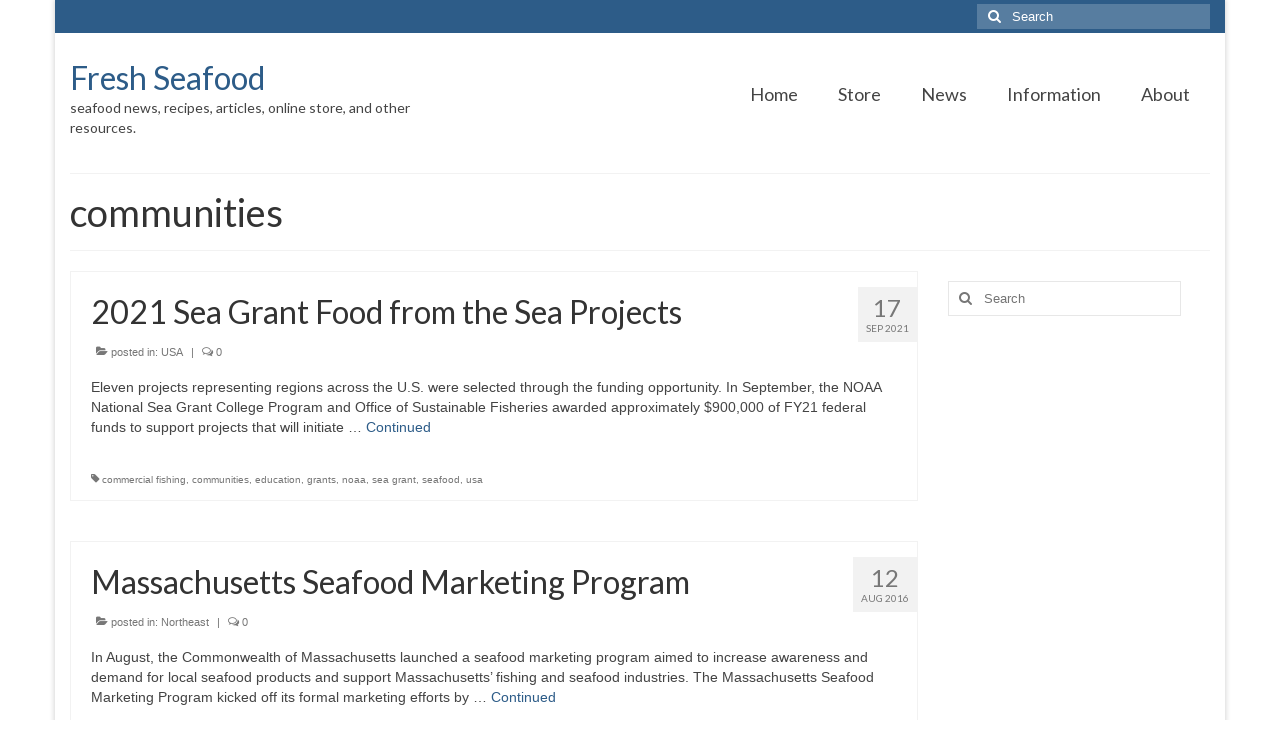

--- FILE ---
content_type: text/html; charset=UTF-8
request_url: https://www.fresh-seafood.net/tag/communities/
body_size: 40664
content:
<!DOCTYPE html>
<html class="no-js" lang="en-US" itemscope="itemscope" itemtype="https://schema.org/WebPage">
<head>
  <meta charset="UTF-8">
  <meta name="viewport" content="width=device-width, initial-scale=1.0">
  <meta http-equiv="X-UA-Compatible" content="IE=edge">
  <title>communities &#8211; Fresh Seafood</title>
<meta name='robots' content='max-image-preview:large' />
	<style>img:is([sizes="auto" i], [sizes^="auto," i]) { contain-intrinsic-size: 3000px 1500px }</style>
	<link rel='dns-prefetch' href='//www.googletagmanager.com' />
<link rel='dns-prefetch' href='//fonts.googleapis.com' />
<link rel="alternate" type="application/rss+xml" title="Fresh Seafood &raquo; Feed" href="https://www.fresh-seafood.net/feed/" />
<link rel="alternate" type="application/rss+xml" title="Fresh Seafood &raquo; Comments Feed" href="https://www.fresh-seafood.net/comments/feed/" />
<link rel="alternate" type="application/rss+xml" title="Fresh Seafood &raquo; communities Tag Feed" href="https://www.fresh-seafood.net/tag/communities/feed/" />
<script type="text/javascript">
/* <![CDATA[ */
window._wpemojiSettings = {"baseUrl":"https:\/\/s.w.org\/images\/core\/emoji\/16.0.1\/72x72\/","ext":".png","svgUrl":"https:\/\/s.w.org\/images\/core\/emoji\/16.0.1\/svg\/","svgExt":".svg","source":{"concatemoji":"https:\/\/www.fresh-seafood.net\/wp-includes\/js\/wp-emoji-release.min.js?ver=6.8.3"}};
/*! This file is auto-generated */
!function(s,n){var o,i,e;function c(e){try{var t={supportTests:e,timestamp:(new Date).valueOf()};sessionStorage.setItem(o,JSON.stringify(t))}catch(e){}}function p(e,t,n){e.clearRect(0,0,e.canvas.width,e.canvas.height),e.fillText(t,0,0);var t=new Uint32Array(e.getImageData(0,0,e.canvas.width,e.canvas.height).data),a=(e.clearRect(0,0,e.canvas.width,e.canvas.height),e.fillText(n,0,0),new Uint32Array(e.getImageData(0,0,e.canvas.width,e.canvas.height).data));return t.every(function(e,t){return e===a[t]})}function u(e,t){e.clearRect(0,0,e.canvas.width,e.canvas.height),e.fillText(t,0,0);for(var n=e.getImageData(16,16,1,1),a=0;a<n.data.length;a++)if(0!==n.data[a])return!1;return!0}function f(e,t,n,a){switch(t){case"flag":return n(e,"\ud83c\udff3\ufe0f\u200d\u26a7\ufe0f","\ud83c\udff3\ufe0f\u200b\u26a7\ufe0f")?!1:!n(e,"\ud83c\udde8\ud83c\uddf6","\ud83c\udde8\u200b\ud83c\uddf6")&&!n(e,"\ud83c\udff4\udb40\udc67\udb40\udc62\udb40\udc65\udb40\udc6e\udb40\udc67\udb40\udc7f","\ud83c\udff4\u200b\udb40\udc67\u200b\udb40\udc62\u200b\udb40\udc65\u200b\udb40\udc6e\u200b\udb40\udc67\u200b\udb40\udc7f");case"emoji":return!a(e,"\ud83e\udedf")}return!1}function g(e,t,n,a){var r="undefined"!=typeof WorkerGlobalScope&&self instanceof WorkerGlobalScope?new OffscreenCanvas(300,150):s.createElement("canvas"),o=r.getContext("2d",{willReadFrequently:!0}),i=(o.textBaseline="top",o.font="600 32px Arial",{});return e.forEach(function(e){i[e]=t(o,e,n,a)}),i}function t(e){var t=s.createElement("script");t.src=e,t.defer=!0,s.head.appendChild(t)}"undefined"!=typeof Promise&&(o="wpEmojiSettingsSupports",i=["flag","emoji"],n.supports={everything:!0,everythingExceptFlag:!0},e=new Promise(function(e){s.addEventListener("DOMContentLoaded",e,{once:!0})}),new Promise(function(t){var n=function(){try{var e=JSON.parse(sessionStorage.getItem(o));if("object"==typeof e&&"number"==typeof e.timestamp&&(new Date).valueOf()<e.timestamp+604800&&"object"==typeof e.supportTests)return e.supportTests}catch(e){}return null}();if(!n){if("undefined"!=typeof Worker&&"undefined"!=typeof OffscreenCanvas&&"undefined"!=typeof URL&&URL.createObjectURL&&"undefined"!=typeof Blob)try{var e="postMessage("+g.toString()+"("+[JSON.stringify(i),f.toString(),p.toString(),u.toString()].join(",")+"));",a=new Blob([e],{type:"text/javascript"}),r=new Worker(URL.createObjectURL(a),{name:"wpTestEmojiSupports"});return void(r.onmessage=function(e){c(n=e.data),r.terminate(),t(n)})}catch(e){}c(n=g(i,f,p,u))}t(n)}).then(function(e){for(var t in e)n.supports[t]=e[t],n.supports.everything=n.supports.everything&&n.supports[t],"flag"!==t&&(n.supports.everythingExceptFlag=n.supports.everythingExceptFlag&&n.supports[t]);n.supports.everythingExceptFlag=n.supports.everythingExceptFlag&&!n.supports.flag,n.DOMReady=!1,n.readyCallback=function(){n.DOMReady=!0}}).then(function(){return e}).then(function(){var e;n.supports.everything||(n.readyCallback(),(e=n.source||{}).concatemoji?t(e.concatemoji):e.wpemoji&&e.twemoji&&(t(e.twemoji),t(e.wpemoji)))}))}((window,document),window._wpemojiSettings);
/* ]]> */
</script>
<style id='wp-emoji-styles-inline-css' type='text/css'>

	img.wp-smiley, img.emoji {
		display: inline !important;
		border: none !important;
		box-shadow: none !important;
		height: 1em !important;
		width: 1em !important;
		margin: 0 0.07em !important;
		vertical-align: -0.1em !important;
		background: none !important;
		padding: 0 !important;
	}
</style>
<link rel='stylesheet' id='wp-block-library-css' href='https://www.fresh-seafood.net/wp-includes/css/dist/block-library/style.min.css?ver=6.8.3' type='text/css' media='all' />
<style id='classic-theme-styles-inline-css' type='text/css'>
/*! This file is auto-generated */
.wp-block-button__link{color:#fff;background-color:#32373c;border-radius:9999px;box-shadow:none;text-decoration:none;padding:calc(.667em + 2px) calc(1.333em + 2px);font-size:1.125em}.wp-block-file__button{background:#32373c;color:#fff;text-decoration:none}
</style>
<style id='global-styles-inline-css' type='text/css'>
:root{--wp--preset--aspect-ratio--square: 1;--wp--preset--aspect-ratio--4-3: 4/3;--wp--preset--aspect-ratio--3-4: 3/4;--wp--preset--aspect-ratio--3-2: 3/2;--wp--preset--aspect-ratio--2-3: 2/3;--wp--preset--aspect-ratio--16-9: 16/9;--wp--preset--aspect-ratio--9-16: 9/16;--wp--preset--color--black: #000;--wp--preset--color--cyan-bluish-gray: #abb8c3;--wp--preset--color--white: #fff;--wp--preset--color--pale-pink: #f78da7;--wp--preset--color--vivid-red: #cf2e2e;--wp--preset--color--luminous-vivid-orange: #ff6900;--wp--preset--color--luminous-vivid-amber: #fcb900;--wp--preset--color--light-green-cyan: #7bdcb5;--wp--preset--color--vivid-green-cyan: #00d084;--wp--preset--color--pale-cyan-blue: #8ed1fc;--wp--preset--color--vivid-cyan-blue: #0693e3;--wp--preset--color--vivid-purple: #9b51e0;--wp--preset--color--virtue-primary: #2d5c88;--wp--preset--color--virtue-primary-light: #6c8dab;--wp--preset--color--very-light-gray: #eee;--wp--preset--color--very-dark-gray: #444;--wp--preset--gradient--vivid-cyan-blue-to-vivid-purple: linear-gradient(135deg,rgba(6,147,227,1) 0%,rgb(155,81,224) 100%);--wp--preset--gradient--light-green-cyan-to-vivid-green-cyan: linear-gradient(135deg,rgb(122,220,180) 0%,rgb(0,208,130) 100%);--wp--preset--gradient--luminous-vivid-amber-to-luminous-vivid-orange: linear-gradient(135deg,rgba(252,185,0,1) 0%,rgba(255,105,0,1) 100%);--wp--preset--gradient--luminous-vivid-orange-to-vivid-red: linear-gradient(135deg,rgba(255,105,0,1) 0%,rgb(207,46,46) 100%);--wp--preset--gradient--very-light-gray-to-cyan-bluish-gray: linear-gradient(135deg,rgb(238,238,238) 0%,rgb(169,184,195) 100%);--wp--preset--gradient--cool-to-warm-spectrum: linear-gradient(135deg,rgb(74,234,220) 0%,rgb(151,120,209) 20%,rgb(207,42,186) 40%,rgb(238,44,130) 60%,rgb(251,105,98) 80%,rgb(254,248,76) 100%);--wp--preset--gradient--blush-light-purple: linear-gradient(135deg,rgb(255,206,236) 0%,rgb(152,150,240) 100%);--wp--preset--gradient--blush-bordeaux: linear-gradient(135deg,rgb(254,205,165) 0%,rgb(254,45,45) 50%,rgb(107,0,62) 100%);--wp--preset--gradient--luminous-dusk: linear-gradient(135deg,rgb(255,203,112) 0%,rgb(199,81,192) 50%,rgb(65,88,208) 100%);--wp--preset--gradient--pale-ocean: linear-gradient(135deg,rgb(255,245,203) 0%,rgb(182,227,212) 50%,rgb(51,167,181) 100%);--wp--preset--gradient--electric-grass: linear-gradient(135deg,rgb(202,248,128) 0%,rgb(113,206,126) 100%);--wp--preset--gradient--midnight: linear-gradient(135deg,rgb(2,3,129) 0%,rgb(40,116,252) 100%);--wp--preset--font-size--small: 13px;--wp--preset--font-size--medium: 20px;--wp--preset--font-size--large: 36px;--wp--preset--font-size--x-large: 42px;--wp--preset--spacing--20: 0.44rem;--wp--preset--spacing--30: 0.67rem;--wp--preset--spacing--40: 1rem;--wp--preset--spacing--50: 1.5rem;--wp--preset--spacing--60: 2.25rem;--wp--preset--spacing--70: 3.38rem;--wp--preset--spacing--80: 5.06rem;--wp--preset--shadow--natural: 6px 6px 9px rgba(0, 0, 0, 0.2);--wp--preset--shadow--deep: 12px 12px 50px rgba(0, 0, 0, 0.4);--wp--preset--shadow--sharp: 6px 6px 0px rgba(0, 0, 0, 0.2);--wp--preset--shadow--outlined: 6px 6px 0px -3px rgba(255, 255, 255, 1), 6px 6px rgba(0, 0, 0, 1);--wp--preset--shadow--crisp: 6px 6px 0px rgba(0, 0, 0, 1);}:where(.is-layout-flex){gap: 0.5em;}:where(.is-layout-grid){gap: 0.5em;}body .is-layout-flex{display: flex;}.is-layout-flex{flex-wrap: wrap;align-items: center;}.is-layout-flex > :is(*, div){margin: 0;}body .is-layout-grid{display: grid;}.is-layout-grid > :is(*, div){margin: 0;}:where(.wp-block-columns.is-layout-flex){gap: 2em;}:where(.wp-block-columns.is-layout-grid){gap: 2em;}:where(.wp-block-post-template.is-layout-flex){gap: 1.25em;}:where(.wp-block-post-template.is-layout-grid){gap: 1.25em;}.has-black-color{color: var(--wp--preset--color--black) !important;}.has-cyan-bluish-gray-color{color: var(--wp--preset--color--cyan-bluish-gray) !important;}.has-white-color{color: var(--wp--preset--color--white) !important;}.has-pale-pink-color{color: var(--wp--preset--color--pale-pink) !important;}.has-vivid-red-color{color: var(--wp--preset--color--vivid-red) !important;}.has-luminous-vivid-orange-color{color: var(--wp--preset--color--luminous-vivid-orange) !important;}.has-luminous-vivid-amber-color{color: var(--wp--preset--color--luminous-vivid-amber) !important;}.has-light-green-cyan-color{color: var(--wp--preset--color--light-green-cyan) !important;}.has-vivid-green-cyan-color{color: var(--wp--preset--color--vivid-green-cyan) !important;}.has-pale-cyan-blue-color{color: var(--wp--preset--color--pale-cyan-blue) !important;}.has-vivid-cyan-blue-color{color: var(--wp--preset--color--vivid-cyan-blue) !important;}.has-vivid-purple-color{color: var(--wp--preset--color--vivid-purple) !important;}.has-black-background-color{background-color: var(--wp--preset--color--black) !important;}.has-cyan-bluish-gray-background-color{background-color: var(--wp--preset--color--cyan-bluish-gray) !important;}.has-white-background-color{background-color: var(--wp--preset--color--white) !important;}.has-pale-pink-background-color{background-color: var(--wp--preset--color--pale-pink) !important;}.has-vivid-red-background-color{background-color: var(--wp--preset--color--vivid-red) !important;}.has-luminous-vivid-orange-background-color{background-color: var(--wp--preset--color--luminous-vivid-orange) !important;}.has-luminous-vivid-amber-background-color{background-color: var(--wp--preset--color--luminous-vivid-amber) !important;}.has-light-green-cyan-background-color{background-color: var(--wp--preset--color--light-green-cyan) !important;}.has-vivid-green-cyan-background-color{background-color: var(--wp--preset--color--vivid-green-cyan) !important;}.has-pale-cyan-blue-background-color{background-color: var(--wp--preset--color--pale-cyan-blue) !important;}.has-vivid-cyan-blue-background-color{background-color: var(--wp--preset--color--vivid-cyan-blue) !important;}.has-vivid-purple-background-color{background-color: var(--wp--preset--color--vivid-purple) !important;}.has-black-border-color{border-color: var(--wp--preset--color--black) !important;}.has-cyan-bluish-gray-border-color{border-color: var(--wp--preset--color--cyan-bluish-gray) !important;}.has-white-border-color{border-color: var(--wp--preset--color--white) !important;}.has-pale-pink-border-color{border-color: var(--wp--preset--color--pale-pink) !important;}.has-vivid-red-border-color{border-color: var(--wp--preset--color--vivid-red) !important;}.has-luminous-vivid-orange-border-color{border-color: var(--wp--preset--color--luminous-vivid-orange) !important;}.has-luminous-vivid-amber-border-color{border-color: var(--wp--preset--color--luminous-vivid-amber) !important;}.has-light-green-cyan-border-color{border-color: var(--wp--preset--color--light-green-cyan) !important;}.has-vivid-green-cyan-border-color{border-color: var(--wp--preset--color--vivid-green-cyan) !important;}.has-pale-cyan-blue-border-color{border-color: var(--wp--preset--color--pale-cyan-blue) !important;}.has-vivid-cyan-blue-border-color{border-color: var(--wp--preset--color--vivid-cyan-blue) !important;}.has-vivid-purple-border-color{border-color: var(--wp--preset--color--vivid-purple) !important;}.has-vivid-cyan-blue-to-vivid-purple-gradient-background{background: var(--wp--preset--gradient--vivid-cyan-blue-to-vivid-purple) !important;}.has-light-green-cyan-to-vivid-green-cyan-gradient-background{background: var(--wp--preset--gradient--light-green-cyan-to-vivid-green-cyan) !important;}.has-luminous-vivid-amber-to-luminous-vivid-orange-gradient-background{background: var(--wp--preset--gradient--luminous-vivid-amber-to-luminous-vivid-orange) !important;}.has-luminous-vivid-orange-to-vivid-red-gradient-background{background: var(--wp--preset--gradient--luminous-vivid-orange-to-vivid-red) !important;}.has-very-light-gray-to-cyan-bluish-gray-gradient-background{background: var(--wp--preset--gradient--very-light-gray-to-cyan-bluish-gray) !important;}.has-cool-to-warm-spectrum-gradient-background{background: var(--wp--preset--gradient--cool-to-warm-spectrum) !important;}.has-blush-light-purple-gradient-background{background: var(--wp--preset--gradient--blush-light-purple) !important;}.has-blush-bordeaux-gradient-background{background: var(--wp--preset--gradient--blush-bordeaux) !important;}.has-luminous-dusk-gradient-background{background: var(--wp--preset--gradient--luminous-dusk) !important;}.has-pale-ocean-gradient-background{background: var(--wp--preset--gradient--pale-ocean) !important;}.has-electric-grass-gradient-background{background: var(--wp--preset--gradient--electric-grass) !important;}.has-midnight-gradient-background{background: var(--wp--preset--gradient--midnight) !important;}.has-small-font-size{font-size: var(--wp--preset--font-size--small) !important;}.has-medium-font-size{font-size: var(--wp--preset--font-size--medium) !important;}.has-large-font-size{font-size: var(--wp--preset--font-size--large) !important;}.has-x-large-font-size{font-size: var(--wp--preset--font-size--x-large) !important;}
:where(.wp-block-post-template.is-layout-flex){gap: 1.25em;}:where(.wp-block-post-template.is-layout-grid){gap: 1.25em;}
:where(.wp-block-columns.is-layout-flex){gap: 2em;}:where(.wp-block-columns.is-layout-grid){gap: 2em;}
:root :where(.wp-block-pullquote){font-size: 1.5em;line-height: 1.6;}
</style>
<style id='kadence-blocks-global-variables-inline-css' type='text/css'>
:root {--global-kb-font-size-sm:clamp(0.8rem, 0.73rem + 0.217vw, 0.9rem);--global-kb-font-size-md:clamp(1.1rem, 0.995rem + 0.326vw, 1.25rem);--global-kb-font-size-lg:clamp(1.75rem, 1.576rem + 0.543vw, 2rem);--global-kb-font-size-xl:clamp(2.25rem, 1.728rem + 1.63vw, 3rem);--global-kb-font-size-xxl:clamp(2.5rem, 1.456rem + 3.26vw, 4rem);--global-kb-font-size-xxxl:clamp(2.75rem, 0.489rem + 7.065vw, 6rem);}:root {--global-palette1: #3182CE;--global-palette2: #2B6CB0;--global-palette3: #1A202C;--global-palette4: #2D3748;--global-palette5: #4A5568;--global-palette6: #718096;--global-palette7: #EDF2F7;--global-palette8: #F7FAFC;--global-palette9: #ffffff;}
</style>
<link rel='stylesheet' id='virtue_theme-css' href='https://www.fresh-seafood.net/wp-content/themes/virtue/assets/css/virtue.css?ver=3.4.13' type='text/css' media='all' />
<link rel='stylesheet' id='virtue_skin-css' href='https://www.fresh-seafood.net/wp-content/themes/virtue/assets/css/skins/default.css?ver=3.4.13' type='text/css' media='all' />
<link rel='stylesheet' id='redux-google-fonts-virtue-css' href='https://fonts.googleapis.com/css?family=Lato%3A400%2C700&#038;ver=6.8.3' type='text/css' media='all' />
<!--[if lt IE 9]>
<script type="text/javascript" src="https://www.fresh-seafood.net/wp-content/themes/virtue/assets/js/vendor/respond.min.js?ver=6.8.3" id="virtue-respond-js"></script>
<![endif]-->

<!-- Google tag (gtag.js) snippet added by Site Kit -->
<!-- Google Analytics snippet added by Site Kit -->
<script type="text/javascript" src="https://www.googletagmanager.com/gtag/js?id=GT-5MXLWDP" id="google_gtagjs-js" async></script>
<script type="text/javascript" id="google_gtagjs-js-after">
/* <![CDATA[ */
window.dataLayer = window.dataLayer || [];function gtag(){dataLayer.push(arguments);}
gtag("set","linker",{"domains":["www.fresh-seafood.net"]});
gtag("js", new Date());
gtag("set", "developer_id.dZTNiMT", true);
gtag("config", "GT-5MXLWDP");
/* ]]> */
</script>
<script type="text/javascript" src="https://www.fresh-seafood.net/wp-includes/js/jquery/jquery.min.js?ver=3.7.1" id="jquery-core-js"></script>
<script type="text/javascript" src="https://www.fresh-seafood.net/wp-includes/js/jquery/jquery-migrate.min.js?ver=3.4.1" id="jquery-migrate-js"></script>
<link rel="https://api.w.org/" href="https://www.fresh-seafood.net/wp-json/" /><link rel="alternate" title="JSON" type="application/json" href="https://www.fresh-seafood.net/wp-json/wp/v2/tags/171" /><link rel="EditURI" type="application/rsd+xml" title="RSD" href="https://www.fresh-seafood.net/xmlrpc.php?rsd" />
<meta name="generator" content="WordPress 6.8.3" />
<meta name="generator" content="Site Kit by Google 1.162.1" /><script data-ad-client="ca-pub-7259640597541542" async src="https://pagead2.googlesyndication.com/pagead/js/adsbygoogle.js"></script><style type="text/css">#logo {padding-top:25px;}#logo {padding-bottom:10px;}#logo {margin-left:0px;}#logo {margin-right:0px;}#nav-main {margin-top:40px;}#nav-main {margin-bottom:10px;}.headerfont, .tp-caption {font-family:Lato;}.topbarmenu ul li {font-family:Lato;}input[type=number]::-webkit-inner-spin-button, input[type=number]::-webkit-outer-spin-button { -webkit-appearance: none; margin: 0; } input[type=number] {-moz-appearance: textfield;}.quantity input::-webkit-outer-spin-button,.quantity input::-webkit-inner-spin-button {display: none;}.kad-hidepostauthortop, .postauthortop {display:none;}.product_item .product_details h5 {text-transform: none;}.product_item .product_details h5 {min-height:40px;}.entry-content p { margin-bottom:16px;}</style>
<!-- Google AdSense meta tags added by Site Kit -->
<meta name="google-adsense-platform-account" content="ca-host-pub-2644536267352236">
<meta name="google-adsense-platform-domain" content="sitekit.withgoogle.com">
<!-- End Google AdSense meta tags added by Site Kit -->
<style type="text/css" title="dynamic-css" class="options-output">header #logo a.brand,.logofont{font-family:Lato;line-height:40px;font-weight:400;font-style:normal;font-size:32px;}.kad_tagline{font-family:Lato;line-height:20px;font-weight:400;font-style:normal;color:#444444;font-size:14px;}.product_item .product_details h5{font-family:Lato;line-height:20px;font-weight:normal;font-style:700;font-size:16px;}h1{font-family:Lato;line-height:40px;font-weight:400;font-style:normal;font-size:38px;}h2{font-family:Lato;line-height:40px;font-weight:normal;font-style:normal;font-size:32px;}h3{font-family:Lato;line-height:40px;font-weight:400;font-style:normal;font-size:28px;}h4{font-family:Lato;line-height:40px;font-weight:400;font-style:normal;font-size:24px;}h5{font-family:Lato;line-height:24px;font-weight:700;font-style:normal;font-size:18px;}body{font-family:Verdana, Geneva, sans-serif;line-height:20px;font-weight:400;font-style:normal;font-size:14px;}#nav-main ul.sf-menu a{font-family:Lato;line-height:22px;font-weight:400;font-style:normal;font-size:18px;}#nav-second ul.sf-menu a{font-family:Lato;line-height:22px;font-weight:400;font-style:normal;font-size:18px;}.kad-nav-inner .kad-mnav, .kad-mobile-nav .kad-nav-inner li a,.nav-trigger-case{font-family:Lato;line-height:20px;font-weight:400;font-style:normal;font-size:16px;}</style></head>
<body class="archive tag tag-communities tag-171 wp-embed-responsive wp-theme-virtue boxed">
	<div id="kt-skip-link"><a href="#content">Skip to Main Content</a></div>
	<div id="wrapper" class="container">
	<header class="banner headerclass" itemscope itemtype="https://schema.org/WPHeader">
	<div id="topbar" class="topclass">
	<div class="container">
		<div class="row">
			<div class="col-md-6 col-sm-6 kad-topbar-left">
				<div class="topbarmenu clearfix">
								</div>
			</div><!-- close col-md-6 --> 
			<div class="col-md-6 col-sm-6 kad-topbar-right">
				<div id="topbar-search" class="topbar-widget">
					<form role="search" method="get" class="form-search" action="https://www.fresh-seafood.net/">
	<label>
		<span class="screen-reader-text">Search for:</span>
		<input type="text" value="" name="s" class="search-query" placeholder="Search">
	</label>
	<button type="submit" class="search-icon"><i class="icon-search"></i></button>
</form>				</div>
			</div> <!-- close col-md-6-->
		</div> <!-- Close Row -->
	</div> <!-- Close Container -->
</div>	<div class="container">
		<div class="row">
			<div class="col-md-4 clearfix kad-header-left">
				<div id="logo" class="logocase">
					<a class="brand logofont" href="https://www.fresh-seafood.net/">
						Fresh Seafood					</a>
											<p class="kad_tagline belowlogo-text">seafood news, recipes, articles, online store, and other resources.</p>
									</div> <!-- Close #logo -->
			</div><!-- close logo span -->
							<div class="col-md-8 kad-header-right">
					<nav id="nav-main" class="clearfix" itemscope itemtype="https://schema.org/SiteNavigationElement">
						<ul id="menu-basic" class="sf-menu"><li  class=" menu-item-17"><a href="https://www.fresh-seafood.net/"><span>Home</span></a></li>
<li  class=" menu-item-24"><a href="https://www.fresh-seafood.net/store/"><span>Store</span></a></li>
<li  class=" current_page_parent menu-item-18"><a href="https://www.fresh-seafood.net/news/"><span>News</span></a></li>
<li  class=" sf-dropdown menu-item-19"><a href="https://www.fresh-seafood.net/information/"><span>Information</span></a>
<ul class="sub-menu sf-dropdown-menu dropdown">
	<li  class=" menu-item-37"><a href="https://www.fresh-seafood.net/fish-shellfish/"><span>Fish-Shellfish</span></a></li>
	<li  class=" menu-item-106"><a href="https://www.fresh-seafood.net/regional/"><span>Regional</span></a></li>
	<li  class=" menu-item-20"><a href="https://www.fresh-seafood.net/recipes/"><span>Recipes</span></a></li>
	<li  class=" menu-item-38"><a href="https://www.fresh-seafood.net/preparation-cooking/"><span>Preparation – Cooking</span></a></li>
	<li  class=" menu-item-548"><a href="https://www.fresh-seafood.net/photo-galleries/"><span>Photo Galleries</span></a></li>
	<li  class=" menu-item-961"><a href="https://www.fresh-seafood.net/directory/"><span>Directory</span></a></li>
</ul>
</li>
<li  class=" sf-dropdown menu-item-21"><a href="https://www.fresh-seafood.net/about/"><span>About</span></a>
<ul class="sub-menu sf-dropdown-menu dropdown">
	<li  class=" menu-item-36"><a href="https://www.fresh-seafood.net/about/"><span>This Site</span></a></li>
	<li  class=" menu-item-35"><a href="https://www.fresh-seafood.net/about/contact/"><span>Contact</span></a></li>
</ul>
</li>
</ul>					</nav> 
				</div> <!-- Close menuclass-->
			       
		</div> <!-- Close Row -->
					<div id="mobile-nav-trigger" class="nav-trigger">
				<button class="nav-trigger-case mobileclass collapsed" data-toggle="collapse" data-target=".kad-nav-collapse">
					<span class="kad-navbtn"><i class="icon-reorder"></i></span>
					<span class="kad-menu-name">Menu</span>
				</button>
			</div>
			<div id="kad-mobile-nav" class="kad-mobile-nav">
				<div class="kad-nav-inner mobileclass">
					<div class="kad-nav-collapse">
					<ul id="menu-basic-1" class="kad-mnav"><li  class=" menu-item-17"><a href="https://www.fresh-seafood.net/"><span>Home</span></a></li>
<li  class=" menu-item-24"><a href="https://www.fresh-seafood.net/store/"><span>Store</span></a></li>
<li  class=" current_page_parent menu-item-18"><a href="https://www.fresh-seafood.net/news/"><span>News</span></a></li>
<li  class=" sf-dropdown menu-item-19"><a href="https://www.fresh-seafood.net/information/"><span>Information</span></a>
<ul class="sub-menu sf-dropdown-menu dropdown">
	<li  class=" menu-item-37"><a href="https://www.fresh-seafood.net/fish-shellfish/"><span>Fish-Shellfish</span></a></li>
	<li  class=" menu-item-106"><a href="https://www.fresh-seafood.net/regional/"><span>Regional</span></a></li>
	<li  class=" menu-item-20"><a href="https://www.fresh-seafood.net/recipes/"><span>Recipes</span></a></li>
	<li  class=" menu-item-38"><a href="https://www.fresh-seafood.net/preparation-cooking/"><span>Preparation – Cooking</span></a></li>
	<li  class=" menu-item-548"><a href="https://www.fresh-seafood.net/photo-galleries/"><span>Photo Galleries</span></a></li>
	<li  class=" menu-item-961"><a href="https://www.fresh-seafood.net/directory/"><span>Directory</span></a></li>
</ul>
</li>
<li  class=" sf-dropdown menu-item-21"><a href="https://www.fresh-seafood.net/about/"><span>About</span></a>
<ul class="sub-menu sf-dropdown-menu dropdown">
	<li  class=" menu-item-36"><a href="https://www.fresh-seafood.net/about/"><span>This Site</span></a></li>
	<li  class=" menu-item-35"><a href="https://www.fresh-seafood.net/about/contact/"><span>Contact</span></a></li>
</ul>
</li>
</ul>					</div>
				</div>
			</div>
		 
	</div> <!-- Close Container -->
	</header>
	<div class="wrap contentclass" role="document">

	<div id="pageheader" class="titleclass">
	<div class="container">
		<div class="page-header">
			<h1 class="entry-title" itemprop="name">
				communities			</h1>
			<p class="subtitle"> </p>		</div>
	</div><!--container-->
</div><!--titleclass-->
<div id="content" class="container">
	<div class="row">
		<div class="main col-lg-9 col-md-8  postlist" role="main">

		    <article id="post-1556" class="post-1556 post type-post status-publish format-standard hentry category-usa tag-commercial-fishing tag-communities tag-education tag-grants tag-noaa tag-sea-grant tag-seafood tag-usa" itemscope="" itemtype="https://schema.org/BlogPosting">
        <div class="row">
        
            <div class="col-md-12 kttextpost post-text-container postcontent">
                <div class="postmeta updated color_gray">
	<div class="postdate bg-lightgray headerfont">
		<meta itemprop="datePublished" content="2021-09-17T10:30:20+00:00">
		<span class="postday">17</span>
		Sep 2021	</div>
</div> 
                <header>
                    <a href="https://www.fresh-seafood.net/2021/09/2021-sea-grant-food-from-the-sea-projects/">
                        <h2 class="entry-title" itemprop="name headline">
                            2021 Sea Grant Food from the Sea Projects 
                        </h2>
                    </a>
                    <div class="subhead">
    <span class="postauthortop author vcard">
    <i class="icon-user"></i> by  <span itemprop="author"><a href="https://www.fresh-seafood.net/author/daybreak/" class="fn" rel="author">Staff</a></span> |</span>
      
    <span class="postedintop"><i class="icon-folder-open"></i> posted in: <a href="https://www.fresh-seafood.net/category/regional/usa/" rel="category tag">USA</a></span>     <span class="kad-hidepostedin">|</span>
    <span class="postcommentscount">
    <i class="icon-comments-alt"></i> 0    </span>
</div>    
                </header>
                <div class="entry-content" itemprop="description">
                    <p>Eleven projects representing regions across the U.S. were selected through the funding opportunity. In September, the NOAA National Sea Grant College Program and Office of Sustainable Fisheries awarded approximately $900,000 of FY21 federal funds to support projects that will initiate &hellip; <a href="https://www.fresh-seafood.net/2021/09/2021-sea-grant-food-from-the-sea-projects/">Continued</a></p>
                </div>
                <footer>
                <meta itemscope itemprop="mainEntityOfPage" content="https://www.fresh-seafood.net/2021/09/2021-sea-grant-food-from-the-sea-projects/" itemType="https://schema.org/WebPage" itemid="https://www.fresh-seafood.net/2021/09/2021-sea-grant-food-from-the-sea-projects/"><meta itemprop="dateModified" content="2021-09-17T10:30:20+00:00"><div itemprop="publisher" itemscope itemtype="https://schema.org/Organization"><meta itemprop="name" content="Fresh Seafood"></div>                        <span class="posttags color_gray"><i class="icon-tag"></i> <a href="https://www.fresh-seafood.net/tag/commercial-fishing/" rel="tag">commercial fishing</a>, <a href="https://www.fresh-seafood.net/tag/communities/" rel="tag">communities</a>, <a href="https://www.fresh-seafood.net/tag/education/" rel="tag">education</a>, <a href="https://www.fresh-seafood.net/tag/grants/" rel="tag">grants</a>, <a href="https://www.fresh-seafood.net/tag/noaa/" rel="tag">noaa</a>, <a href="https://www.fresh-seafood.net/tag/sea-grant/" rel="tag">sea grant</a>, <a href="https://www.fresh-seafood.net/tag/seafood/" rel="tag">seafood</a>, <a href="https://www.fresh-seafood.net/tag/usa/" rel="tag">usa</a></span>
                                    </footer>
            </div><!-- Text size -->
        </div><!-- row-->
    </article> <!-- Article -->    <article id="post-1319" class="post-1319 post type-post status-publish format-standard hentry category-northeast tag-boston tag-cities tag-communities tag-events tag-festivals tag-local-foods tag-local-seafood tag-marketing tag-massachusetts tag-new-england tag-northeast" itemscope="" itemtype="https://schema.org/BlogPosting">
        <div class="row">
        
            <div class="col-md-12 kttextpost post-text-container postcontent">
                <div class="postmeta updated color_gray">
	<div class="postdate bg-lightgray headerfont">
		<meta itemprop="datePublished" content="2024-07-22T19:52:00+00:00">
		<span class="postday">12</span>
		Aug 2016	</div>
</div> 
                <header>
                    <a href="https://www.fresh-seafood.net/2016/08/massachusetts-seafood-marketing-program/">
                        <h2 class="entry-title" itemprop="name headline">
                            Massachusetts Seafood Marketing Program 
                        </h2>
                    </a>
                    <div class="subhead">
    <span class="postauthortop author vcard">
    <i class="icon-user"></i> by  <span itemprop="author"><a href="https://www.fresh-seafood.net/author/daybreak/" class="fn" rel="author">Staff</a></span> |</span>
      
    <span class="postedintop"><i class="icon-folder-open"></i> posted in: <a href="https://www.fresh-seafood.net/category/regional/usa/northeast/" rel="category tag">Northeast</a></span>     <span class="kad-hidepostedin">|</span>
    <span class="postcommentscount">
    <i class="icon-comments-alt"></i> 0    </span>
</div>    
                </header>
                <div class="entry-content" itemprop="description">
                    <p>In August, the Commonwealth of Massachusetts launched a seafood marketing program aimed to increase awareness and demand for local seafood products and support Massachusetts’ fishing and seafood industries. The Massachusetts Seafood Marketing Program kicked off its formal marketing efforts by &hellip; <a href="https://www.fresh-seafood.net/2016/08/massachusetts-seafood-marketing-program/">Continued</a></p>
                </div>
                <footer>
                <meta itemscope itemprop="mainEntityOfPage" content="https://www.fresh-seafood.net/2016/08/massachusetts-seafood-marketing-program/" itemType="https://schema.org/WebPage" itemid="https://www.fresh-seafood.net/2016/08/massachusetts-seafood-marketing-program/"><meta itemprop="dateModified" content="2024-07-22T19:52:00+00:00"><div itemprop="publisher" itemscope itemtype="https://schema.org/Organization"><meta itemprop="name" content="Fresh Seafood"></div>                        <span class="posttags color_gray"><i class="icon-tag"></i> <a href="https://www.fresh-seafood.net/tag/boston/" rel="tag">boston</a>, <a href="https://www.fresh-seafood.net/tag/cities/" rel="tag">cities</a>, <a href="https://www.fresh-seafood.net/tag/communities/" rel="tag">communities</a>, <a href="https://www.fresh-seafood.net/tag/events/" rel="tag">events</a>, <a href="https://www.fresh-seafood.net/tag/festivals/" rel="tag">festivals</a>, <a href="https://www.fresh-seafood.net/tag/local-foods/" rel="tag">local foods</a>, <a href="https://www.fresh-seafood.net/tag/local-seafood/" rel="tag">local seafood</a>, <a href="https://www.fresh-seafood.net/tag/marketing/" rel="tag">marketing</a>, <a href="https://www.fresh-seafood.net/tag/massachusetts/" rel="tag">massachusetts</a>, <a href="https://www.fresh-seafood.net/tag/new-england/" rel="tag">new england</a>, <a href="https://www.fresh-seafood.net/tag/northeast/" rel="tag">northeast</a></span>
                                    </footer>
            </div><!-- Text size -->
        </div><!-- row-->
    </article> <!-- Article --><div class="wp-pagenavi"></div>
		</div><!-- /.main -->
<aside class="col-lg-3 col-md-4 kad-sidebar" role="complementary" itemscope itemtype="https://schema.org/WPSideBar">
	<div class="sidebar">
		<section id="search-2" class="widget-1 widget-first widget widget_search"><div class="widget-inner"><form role="search" method="get" class="form-search" action="https://www.fresh-seafood.net/">
	<label>
		<span class="screen-reader-text">Search for:</span>
		<input type="text" value="" name="s" class="search-query" placeholder="Search">
	</label>
	<button type="submit" class="search-icon"><i class="icon-search"></i></button>
</form></div></section><section id="custom_html-4" class="widget_text widget-2 widget widget_custom_html"><div class="widget_text widget-inner"><div class="textwidget custom-html-widget"><script async src="//pagead2.googlesyndication.com/pagead/js/adsbygoogle.js"></script>
<!-- FSF responsive -->
<ins class="adsbygoogle"
     style="display:block"
     data-ad-client="ca-pub-7259640597541542"
     data-ad-slot="4660667232"
     data-ad-format="auto"></ins>
<script>
(adsbygoogle = window.adsbygoogle || []).push({});
</script></div></div></section><section id="custom_html-3" class="widget_text widget-3 widget-last widget widget_custom_html"><div class="widget_text widget-inner"><div class="textwidget custom-html-widget"><div style="text-align:center;line-height:150%">
<a href="https://www.zazzle.com/collections/fresh_seafood_logos-119703213827592455?rf=238499383360254702" rel="nofollow"><img src="https://rlv.zcache.com/fresh_seafood_logos_119703213827592455-r_zruem_4cd0i_425.jpg" alt="Fresh Seafood Logos" style="border:0;" /></a>
<br/>
<a href="https://www.zazzle.com/collections/fresh_seafood_logos-119703213827592455?rf=238499383360254702" rel="nofollow">Fresh Seafood Logos</a>
</div></div></div></section>	</div><!-- /.sidebar -->
</aside><!-- /aside -->
			</div><!-- /.row-->
		</div><!-- /.content -->
	</div><!-- /.wrap -->
	<footer id="containerfooter" class="footerclass" itemscope itemtype="https://schema.org/WPFooter">
  <div class="container">
  	<div class="row">
  		 
					<div class="col-md-3 col-sm-6 footercol1">
					<div class="widget_text widget-1 widget-first footer-widget"><aside id="custom_html-5" class="widget_text widget widget_custom_html"><div class="textwidget custom-html-widget"><script async src="https://pagead2.googlesyndication.com/pagead/js/adsbygoogle.js"></script>
<!-- FSF footer widget -->
<ins class="adsbygoogle"
     style="display:block"
     data-ad-client="ca-pub-7259640597541542"
     data-ad-slot="7614133637"
     data-ad-format="auto"
     data-full-width-responsive="true"></ins>
<script>
     (adsbygoogle = window.adsbygoogle || []).push({});
</script></div></aside></div>					</div> 
            					 
					<div class="col-md-3  col-sm-6 footercol2">
					<div class="widget-1 widget-first footer-widget"><aside id="block-5" class="widget widget_block"><div style="text-align:center;line-height:150%">
<a href="https://www.zazzle.com/collections/nautical_accent_pieces-119787302079323792?rf=238499383360254702" rel="nofollow"><img decoding="async" src="https://rlv.zcache.com/nautical_accent_pieces_119787302079323792-r_zrue5_86xvkb_325.jpg" alt="Nautical Accent Pieces" style="border:0;"></a>
<br>
<a href="https://www.zazzle.com/collections/nautical_accent_pieces-119787302079323792?rf=238499383360254702" rel="nofollow">Nautical Accent Pieces</a>
<br>by <a href="https://www.zazzle.com/store/fish_fishing_seafood?rf=238499383360254702" rel="nofollow">Fish - Fishing  - Seafood</a>
</div></aside></div>					</div> 
		        		         
					<div class="col-md-3 col-sm-6 footercol3">
					<div class="widget-1 widget-first footer-widget"><aside id="block-6" class="widget widget_block"><d<div style="text-align:center;line-height:150%">
<a href="https://www.zazzle.com/collections/shellfish-119405600750711343?rf=238499383360254702" rel="nofollow"><img decoding="async" src="https://rlv.zcache.com/shellfish_119405600750711343-r_zrue5_86xv3i_325.jpg" alt="Shellfish" style="border:0;"></a>
<br>
<a href="https://www.zazzle.com/collections/shellfish-119405600750711343?rf=238499383360254702" rel="nofollow">Shellfish</a>
<br>by <a href="https://www.zazzle.com/store/fish_fishing_seafood?rf=238499383360254702" rel="nofollow">Fish - Fishing  - Seafood</a>
</d<div></aside></div>					</div> 
	            				 
					<div class="col-md-3 col-sm-6 footercol4">
					<div class="widget-1 widget-first footer-widget"><aside id="block-4" class="widget widget_block widget_text">
<p class="has-text-align-center">This site contains affiliate links to products. We may receive a commission for purchases made through these links.</p>
</aside></div><div class="widget-2 footer-widget"><aside id="block-3" class="widget widget_block widget_text">
<p class="has-text-align-center"><a href="https://www.fresh-seafood.net/about/privacy-policy/">privacy policy</a></p>
</aside></div><div class="widget-3 widget-last footer-widget"><aside id="block-2" class="widget widget_block widget_text">
<p class="has-text-align-center"><a href="https://www.fresh-seafood.net/disclosure/">disclosure</a></p>
</aside></div>					</div> 
		        		            </div>
        <div class="footercredits clearfix">
    		
    		        	<p>&copy; 2025 Fresh Seafood</p>
    	</div>

  </div>

</footer>

		</div><!--Wrapper-->
		<script type="speculationrules">
{"prefetch":[{"source":"document","where":{"and":[{"href_matches":"\/*"},{"not":{"href_matches":["\/wp-*.php","\/wp-admin\/*","\/wp-content\/uploads\/*","\/wp-content\/*","\/wp-content\/plugins\/*","\/wp-content\/themes\/virtue\/*","\/*\\?(.+)"]}},{"not":{"selector_matches":"a[rel~=\"nofollow\"]"}},{"not":{"selector_matches":".no-prefetch, .no-prefetch a"}}]},"eagerness":"conservative"}]}
</script>
<script type="text/javascript" src="https://www.fresh-seafood.net/wp-content/themes/virtue/assets/js/min/bootstrap-min.js?ver=3.4.13" id="bootstrap-js"></script>
<script type="text/javascript" src="https://www.fresh-seafood.net/wp-includes/js/hoverIntent.min.js?ver=1.10.2" id="hoverIntent-js"></script>
<script type="text/javascript" src="https://www.fresh-seafood.net/wp-includes/js/imagesloaded.min.js?ver=5.0.0" id="imagesloaded-js"></script>
<script type="text/javascript" src="https://www.fresh-seafood.net/wp-includes/js/masonry.min.js?ver=4.2.2" id="masonry-js"></script>
<script type="text/javascript" src="https://www.fresh-seafood.net/wp-content/themes/virtue/assets/js/min/plugins-min.js?ver=3.4.13" id="virtue_plugins-js"></script>
<script type="text/javascript" src="https://www.fresh-seafood.net/wp-content/themes/virtue/assets/js/min/magnific-popup-min.js?ver=3.4.13" id="magnific-popup-js"></script>
<script type="text/javascript" id="virtue-lightbox-init-js-extra">
/* <![CDATA[ */
var virtue_lightbox = {"loading":"Loading...","of":"%curr% of %total%","error":"The Image could not be loaded."};
/* ]]> */
</script>
<script type="text/javascript" src="https://www.fresh-seafood.net/wp-content/themes/virtue/assets/js/min/virtue-lightbox-init-min.js?ver=3.4.13" id="virtue-lightbox-init-js"></script>
<script type="text/javascript" src="https://www.fresh-seafood.net/wp-content/themes/virtue/assets/js/min/main-min.js?ver=3.4.13" id="virtue_main-js"></script>
	</body>
</html>

--- FILE ---
content_type: text/html; charset=utf-8
request_url: https://www.google.com/recaptcha/api2/aframe
body_size: 268
content:
<!DOCTYPE HTML><html><head><meta http-equiv="content-type" content="text/html; charset=UTF-8"></head><body><script nonce="9Kwf7uKbeUGC95WJIoENfQ">/** Anti-fraud and anti-abuse applications only. See google.com/recaptcha */ try{var clients={'sodar':'https://pagead2.googlesyndication.com/pagead/sodar?'};window.addEventListener("message",function(a){try{if(a.source===window.parent){var b=JSON.parse(a.data);var c=clients[b['id']];if(c){var d=document.createElement('img');d.src=c+b['params']+'&rc='+(localStorage.getItem("rc::a")?sessionStorage.getItem("rc::b"):"");window.document.body.appendChild(d);sessionStorage.setItem("rc::e",parseInt(sessionStorage.getItem("rc::e")||0)+1);localStorage.setItem("rc::h",'1764324827183');}}}catch(b){}});window.parent.postMessage("_grecaptcha_ready", "*");}catch(b){}</script></body></html>